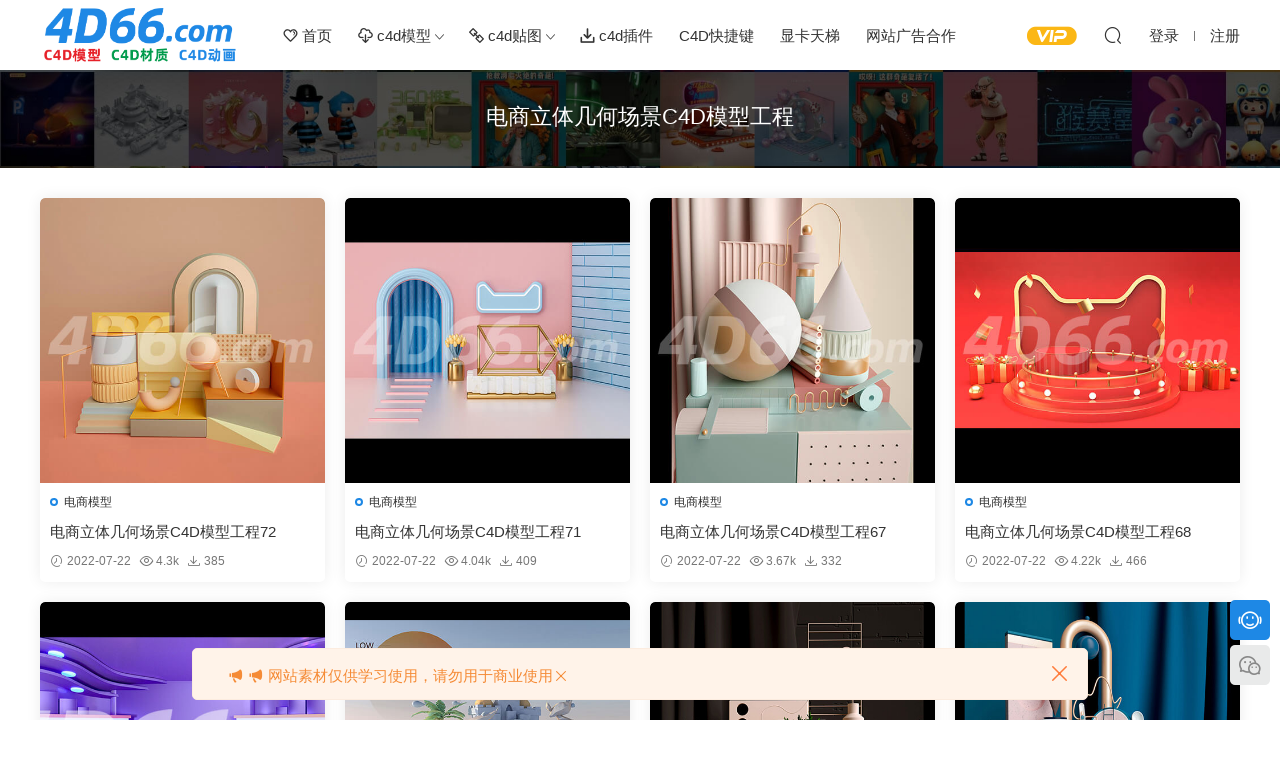

--- FILE ---
content_type: text/html; charset=UTF-8
request_url: https://www.4d66.com/tag/%E7%94%B5%E5%95%86%E7%AB%8B%E4%BD%93%E5%87%A0%E4%BD%95%E5%9C%BA%E6%99%AFc4d%E6%A8%A1%E5%9E%8B%E5%B7%A5%E7%A8%8B
body_size: 7504
content:
<!DOCTYPE HTML>
<html lang="zh-CN">
<head>
  <meta charset="UTF-8">
  <meta http-equiv="X-UA-Compatible" content="IE=edge,chrome=1">
  <meta name="viewport" content="width=device-width,minimum-scale=1.0,maximum-scale=1.0,user-scalable=no"/>
  <meta name="apple-mobile-web-app-title" content="C4D模型大全-4D溜溜网免费下载">
  <meta http-equiv="Cache-Control" content="no-siteapp">
    <title>电商立体几何场景C4D模型工程 - C4D模型大全-4D溜溜网免费下载</title>
  <meta name="keywords" content="电商立体几何场景C4D模型工程">
  <meta name="description" content="">
    <link rel="shortcut icon" href="http://www.4d66.com/wp-content/uploads/2023/09/27121650108.ico">
  <meta name='robots' content='max-image-preview:large' />
<link rel='dns-prefetch' href='//www.4d66.com' />
<style id='classic-theme-styles-inline-css' type='text/css'>
/*! This file is auto-generated */
.wp-block-button__link{color:#fff;background-color:#32373c;border-radius:9999px;box-shadow:none;text-decoration:none;padding:calc(.667em + 2px) calc(1.333em + 2px);font-size:1.125em}.wp-block-file__button{background:#32373c;color:#fff;text-decoration:none}
</style>
<link rel='stylesheet' id='modown-font-css' href='https://www.4d66.com/wp-content/themes/modown/static/css/fonts.css?ver=9.0' type='text/css' media='screen' />
<link rel='stylesheet' id='modown-base-css' href='https://www.4d66.com/wp-content/themes/modown/static/css/base.css?ver=9.0' type='text/css' media='screen' />
<script type='text/javascript' src='https://www.4d66.com/wp-includes/js/jquery/jquery.min.js?ver=3.7.0' id='jquery-core-js'></script>
<script type='text/javascript' src='https://www.4d66.com/wp-includes/js/jquery/jquery-migrate.min.js?ver=3.4.1' id='jquery-migrate-js'></script>
<link rel="https://api.w.org/" href="https://www.4d66.com/wp-json/" /><link rel="alternate" type="application/json" href="https://www.4d66.com/wp-json/wp/v2/tags/772" /><style id="erphpdown-custom"></style>
    <script>var $ = jQuery;</script>
  <style>
  :root{--theme-color: #1e88e5;--theme-color2: #1e88e5;--theme-radius: 5px;}    .grids .grid .img{height: 285px;}
    .widget-postlist .hasimg li{padding-left: calc(63px + 10px);}
    .widget-postlist .hasimg li .img{width:63px;}
    @media (max-width: 1230px){
      .grids .grid .img{height: 232.5px;}
    }
    @media (max-width: 1024px){
      .grids .grid .img{height: 285px;}
    }
    @media (max-width: 925px){
      .grids .grid .img{height: 232.5px;}
    }
    @media (max-width: 768px){
      .grids .grid .img{height: 285px;}
    }
    @media (max-width: 620px){
      .grids .grid .img{height: 232.5px;}
    }
    @media (max-width: 480px){
      .grids .grid .img{height: 180px;}
    }
        .banner{margin-top: -70px;}
    .banner-slider{padding-top: 90px;}
        .banner-slider:after{content: none;}
    body.home .header{background: transparent;box-shadow: none;webkit-box-shadow:none;}
    body.home .header.scrolled{background: #fff;webkit-box-shadow: 0px 5px 10px 0px rgba(17, 58, 93, 0.1);-ms-box-shadow: 0px 5px 10px 0px rgba(17, 58, 93, 0.1);box-shadow: 0px 5px 10px 0px rgba(17, 58, 93, 0.1);}

    body.home .header:not(.scrolled) .nav-main > li, body.home .header:not(.scrolled) .nav-main > li > a, body.home .header:not(.scrolled) .nav-right > li > a, body.home .header:not(.scrolled) .nav-left > li > a{color:#ffffff;}
    body.home .header:not(.scrolled) .nav-line{background: #ffffff}
    body.home.night .header:not(.scrolled) .nav-main > li, body.home.night .header:not(.scrolled) .nav-main > li > a, body.home.night .header:not(.scrolled) .nav-right > li > a, body.home.night .header:not(.scrolled) .nav-left > li > a{color:#fff;}
    body.home .nav-main li.menu-item-has-children:after{color:#fff;}
    body.home .header.scrolled .nav-main li.menu-item-has-children:after{color:#333;}
    body.home.night .nav-main li.menu-item-has-children:after{color:#fff;}
    body.home.night .header.scrolled .nav-main li.menu-item-has-children:after{color:#bbb;}

    @media (max-width: 925px){
      .banner-slider{padding-top: 85px;}
          }

    @media (max-width: 768px){
      .banner{margin-top: -60px;}
      .banner-slider{padding-top: 70px;}
          }
      .banner:after, body.home .swiper-container-fullwidth .swiper-slide:after{content:"";position:absolute;top:0;bottom:0;left:0;right:0;background:linear-gradient(180deg,rgba(0,0,0,.38) 0,rgba(0,0,0,.38) 3.5%,rgba(0,0,0,.379) 7%,rgba(0,0,0,.377) 10.35%,rgba(0,0,0,.375) 13.85%,rgba(0,0,0,.372) 17.35%,rgba(0,0,0,.369) 20.85%,rgba(0,0,0,.366) 24.35%,rgba(0,0,0,.364) 27.85%,rgba(0,0,0,.361) 31.35%,rgba(0,0,0,.358) 34.85%,rgba(0,0,0,.355) 38.35%,rgba(0,0,0,.353) 41.85%,rgba(0,0,0,.351) 45.35%,rgba(0,0,0,.35) 48.85%,rgba(0,0,0,.353) 52.35%,rgba(0,0,0,.36) 55.85%,rgba(0,0,0,.371) 59.35%,rgba(0,0,0,.385) 62.85%,rgba(0,0,0,.402) 66.35%,rgba(0,0,0,.42) 69.85%,rgba(0,0,0,.44) 73.35%,rgba(0,0,0,.46) 76.85%,rgba(0,0,0,.48) 80.35%,rgba(0,0,0,.498) 83.85%,rgba(0,0,0,.515) 87.35%,rgba(0,0,0,.529) 90.85%,rgba(0,0,0,.54) 94.35%,rgba(0,0,0,.547) 97.85%,rgba(0,0,0,.55));z-index:9}
      .container{max-width:1505px;}
            .slider-left{max-width: 1200px;}
    @media (max-width:1535px){
      .modown-ad .item:nth-child(5){display: none;}
      .slider-right2{width: 285px;}
      .slider-right2 .item2{display: none;}
      .slider-left{max-width: 895px;}
    }

        .erphpdown-box, .erphpdown, .article-content .erphpdown-content-vip{background: transparent !important;border: 2px dashed var(--theme-color);}
    .erphpdown-box .erphpdown-title{display: inline-block;}
  .logo{width:200px;}@media (max-width: 1024px){.logo, .logo a {width: 120px;height: 60px;}}@media (max-width: 768px){}@media (max-width:480px){}</style></head>
<body class="archive tag tag-c4d tag-772">
<header class="header">
  <div class="container clearfix">
        <div class="logo">      <a style="background-image:url(http://www.4d66.com/wp-content/uploads/2023/09/27121745410.png)" href="https://www.4d66.com" title="C4D模型大全-4D溜溜网免费下载">C4D模型大全-4D溜溜网免费下载</a>
      </div>
    <ul class="nav-main">
      <li id="menu-item-18" class="menu-item menu-item-type-post_type menu-item-object-page menu-item-home menu-item-18"><a href="https://www.4d66.com/"><i class="dripicons dripicons-heart"></i> 首页</a></li>
<li id="menu-item-71" class="menu-item menu-item-type-taxonomy menu-item-object-category menu-item-has-children menu-item-71"><a href="https://www.4d66.com/model"><i class="dripicons dripicons-cloud-download"></i> c4d模型</a>
<ul class="sub-menu">
	<li id="menu-item-765" class="menu-item menu-item-type-taxonomy menu-item-object-category menu-item-765"><a href="https://www.4d66.com/model/dianshang">电商模型</a></li>
	<li id="menu-item-766" class="menu-item menu-item-type-taxonomy menu-item-object-category menu-item-766"><a href="https://www.4d66.com/model/zhonghua">中华文化</a></li>
	<li id="menu-item-767" class="menu-item menu-item-type-taxonomy menu-item-object-category menu-item-767"><a href="https://www.4d66.com/model/shiwai">室外模型</a></li>
	<li id="menu-item-768" class="menu-item menu-item-type-taxonomy menu-item-object-category menu-item-768"><a href="https://www.4d66.com/model/shinei">室内模型</a></li>
	<li id="menu-item-769" class="menu-item menu-item-type-taxonomy menu-item-object-category menu-item-769"><a href="https://www.4d66.com/model/jiaju">家具模型</a></li>
	<li id="menu-item-770" class="menu-item menu-item-type-taxonomy menu-item-object-category menu-item-770"><a href="https://www.4d66.com/model/shuma">电器数码</a></li>
	<li id="menu-item-771" class="menu-item menu-item-type-taxonomy menu-item-object-category menu-item-771"><a href="https://www.4d66.com/model/wenhuayongpin">文化用品</a></li>
	<li id="menu-item-772" class="menu-item menu-item-type-taxonomy menu-item-object-category menu-item-772"><a href="https://www.4d66.com/model/shipinyinpin">食品饮品</a></li>
	<li id="menu-item-773" class="menu-item menu-item-type-taxonomy menu-item-object-category menu-item-773"><a href="https://www.4d66.com/model/fushixiemao">服饰鞋帽</a></li>
	<li id="menu-item-774" class="menu-item menu-item-type-taxonomy menu-item-object-category menu-item-774"><a href="https://www.4d66.com/model/chufang">厨房餐厅</a></li>
	<li id="menu-item-775" class="menu-item menu-item-type-taxonomy menu-item-object-category menu-item-775"><a href="https://www.4d66.com/model/jiazhuang">家装饰品</a></li>
	<li id="menu-item-776" class="menu-item menu-item-type-taxonomy menu-item-object-category menu-item-776"><a href="https://www.4d66.com/model/shuiguoshucai">水果蔬菜</a></li>
	<li id="menu-item-777" class="menu-item menu-item-type-taxonomy menu-item-object-category menu-item-777"><a href="https://www.4d66.com/model/dengshi">灯饰模型</a></li>
	<li id="menu-item-778" class="menu-item menu-item-type-taxonomy menu-item-object-category menu-item-778"><a href="https://www.4d66.com/model/zhiwu">植物模型</a></li>
	<li id="menu-item-779" class="menu-item menu-item-type-taxonomy menu-item-object-category menu-item-779"><a href="https://www.4d66.com/model/youxidianying">游戏电影</a></li>
	<li id="menu-item-780" class="menu-item menu-item-type-taxonomy menu-item-object-category menu-item-780"><a href="https://www.4d66.com/model/renwu">人物角色</a></li>
	<li id="menu-item-781" class="menu-item menu-item-type-taxonomy menu-item-object-category menu-item-781"><a href="https://www.4d66.com/model/dongwu">动物模型</a></li>
	<li id="menu-item-782" class="menu-item menu-item-type-taxonomy menu-item-object-category menu-item-782"><a href="https://www.4d66.com/model/jiaotong">交通工具</a></li>
	<li id="menu-item-783" class="menu-item menu-item-type-taxonomy menu-item-object-category menu-item-783"><a href="https://www.4d66.com/model/shebei">设备设施</a></li>
	<li id="menu-item-784" class="menu-item menu-item-type-taxonomy menu-item-object-category menu-item-784"><a href="https://www.4d66.com/model/kehuan">科幻模型</a></li>
	<li id="menu-item-785" class="menu-item menu-item-type-taxonomy menu-item-object-category menu-item-785"><a href="https://www.4d66.com/model/junshi">军事武器</a></li>
	<li id="menu-item-786" class="menu-item menu-item-type-taxonomy menu-item-object-category menu-item-786"><a href="https://www.4d66.com/model/jieri">节日模型</a></li>
	<li id="menu-item-3234" class="menu-item menu-item-type-taxonomy menu-item-object-category menu-item-3234"><a href="https://www.4d66.com/model/jinrong">金融模型</a></li>
	<li id="menu-item-1165" class="menu-item menu-item-type-taxonomy menu-item-object-category menu-item-1165"><a href="https://www.4d66.com/model/yiliao">医学模型</a></li>
	<li id="menu-item-1330" class="menu-item menu-item-type-taxonomy menu-item-object-category menu-item-1330"><a href="https://www.4d66.com/model/chengshi-model">城市模型</a></li>
	<li id="menu-item-2278" class="menu-item menu-item-type-taxonomy menu-item-object-category menu-item-2278"><a href="https://www.4d66.com/model/ertongwanju">儿童玩具</a></li>
	<li id="menu-item-3321" class="menu-item menu-item-type-taxonomy menu-item-object-category menu-item-3321"><a href="https://www.4d66.com/model/yinyue">音乐模型</a></li>
</ul>
</li>
<li id="menu-item-799" class="menu-item menu-item-type-taxonomy menu-item-object-category menu-item-has-children menu-item-799"><a href="https://www.4d66.com/texture"><i class="dripicons dripicons-link"></i> c4d贴图</a>
<ul class="sub-menu">
	<li id="menu-item-800" class="menu-item menu-item-type-taxonomy menu-item-object-category menu-item-800"><a href="https://www.4d66.com/texture/bricks">砖块</a></li>
	<li id="menu-item-801" class="menu-item menu-item-type-taxonomy menu-item-object-category menu-item-801"><a href="https://www.4d66.com/texture/bishua">笔刷</a></li>
	<li id="menu-item-802" class="menu-item menu-item-type-taxonomy menu-item-object-category menu-item-802"><a href="https://www.4d66.com/texture/ditan">地毯</a></li>
	<li id="menu-item-803" class="menu-item menu-item-type-taxonomy menu-item-object-category menu-item-803"><a href="https://www.4d66.com/texture/chengshi">城市</a></li>
	<li id="menu-item-804" class="menu-item menu-item-type-taxonomy menu-item-object-category menu-item-804"><a href="https://www.4d66.com/texture/concrete">混凝土</a></li>
	<li id="menu-item-805" class="menu-item menu-item-type-taxonomy menu-item-object-category menu-item-805"><a href="https://www.4d66.com/texture/shuye">树叶</a></li>
	<li id="menu-item-806" class="menu-item menu-item-type-taxonomy menu-item-object-category menu-item-806"><a href="https://www.4d66.com/texture/buliao">布料</a></li>
	<li id="menu-item-807" class="menu-item menu-item-type-taxonomy menu-item-object-category menu-item-807"><a href="https://www.4d66.com/texture/shiwu">食物</a></li>
	<li id="menu-item-808" class="menu-item menu-item-type-taxonomy menu-item-object-category menu-item-808"><a href="https://www.4d66.com/texture/dimian">地面</a></li>
	<li id="menu-item-809" class="menu-item menu-item-type-taxonomy menu-item-object-category menu-item-809"><a href="https://www.4d66.com/texture/wugou">污垢</a></li>
	<li id="menu-item-810" class="menu-item menu-item-type-taxonomy menu-item-object-category menu-item-810"><a href="https://www.4d66.com/texture/bing">冰</a></li>
	<li id="menu-item-811" class="menu-item menu-item-type-taxonomy menu-item-object-category menu-item-811"><a href="https://www.4d66.com/texture/renzao">人造</a></li>
	<li id="menu-item-812" class="menu-item menu-item-type-taxonomy menu-item-object-category menu-item-812"><a href="https://www.4d66.com/texture/dalishi">大理石</a></li>
	<li id="menu-item-813" class="menu-item menu-item-type-taxonomy menu-item-object-category menu-item-813"><a href="https://www.4d66.com/texture/jinshu">金属</a></li>
	<li id="menu-item-814" class="menu-item menu-item-type-taxonomy menu-item-object-category menu-item-814"><a href="https://www.4d66.com/texture/ziran">自然</a></li>
	<li id="menu-item-815" class="menu-item menu-item-type-taxonomy menu-item-object-category menu-item-815"><a href="https://www.4d66.com/texture/shigao">石膏</a></li>
	<li id="menu-item-816" class="menu-item menu-item-type-taxonomy menu-item-object-category menu-item-816"><a href="https://www.4d66.com/texture/yanshi">岩石</a></li>
	<li id="menu-item-817" class="menu-item menu-item-type-taxonomy menu-item-object-category menu-item-817"><a href="https://www.4d66.com/texture/shengxiu">生锈</a></li>
	<li id="menu-item-818" class="menu-item menu-item-type-taxonomy menu-item-object-category menu-item-818"><a href="https://www.4d66.com/texture/hdr">HDR贴图</a></li>
	<li id="menu-item-819" class="menu-item menu-item-type-taxonomy menu-item-object-category menu-item-819"><a href="https://www.4d66.com/texture/shitou">石头</a></li>
	<li id="menu-item-820" class="menu-item menu-item-type-taxonomy menu-item-object-category menu-item-820"><a href="https://www.4d66.com/texture/jiedao">街道</a></li>
	<li id="menu-item-821" class="menu-item menu-item-type-taxonomy menu-item-object-category menu-item-821"><a href="https://www.4d66.com/texture/huahen">划痕污渍</a></li>
	<li id="menu-item-822" class="menu-item menu-item-type-taxonomy menu-item-object-category menu-item-822"><a href="https://www.4d66.com/texture/taoci">瓷砖</a></li>
	<li id="menu-item-823" class="menu-item menu-item-type-taxonomy menu-item-object-category menu-item-823"><a href="https://www.4d66.com/texture/muwen">木纹</a></li>
	<li id="menu-item-917" class="menu-item menu-item-type-taxonomy menu-item-object-category menu-item-917"><a href="https://www.4d66.com/texture/dengguang">灯光</a></li>
</ul>
</li>
<li id="menu-item-831" class="menu-item menu-item-type-taxonomy menu-item-object-category menu-item-831"><a href="https://www.4d66.com/plugins"><i class="dripicons dripicons-download"></i> c4d插件</a></li>
<li id="menu-item-4232" class="menu-item menu-item-type-custom menu-item-object-custom menu-item-4232"><a href="https://www.4d66.com/kuaijiejian">C4D快捷键</a></li>
<li id="menu-item-4233" class="menu-item menu-item-type-custom menu-item-object-custom menu-item-4233"><a href="https://www.mydrivers.com/zhuanti/tianti/gpu/">显卡天梯</a></li>
<li id="menu-item-4234" class="menu-item menu-item-type-custom menu-item-object-custom menu-item-4234"><a href="https://www.4d66.com/ads">网站广告合作</a></li>
    </ul>
        <ul class="nav-right">
            <li class="nav-vip">
        <a href="https://www.4d66.com/vip"><i class="icon icon-vip-s"></i></a>
      </li>
                                    <li class="nav-search">
        <a href="javascript:;" class="search-loader" title="搜索"><i class="icon icon-search"></i></a>
      </li>
                    <li class="nav-login no"><a href="https://www.4d66.com/login?redirect_to=https://www.4d66.com/tag/%E7%94%B5%E5%95%86%E7%AB%8B%E4%BD%93%E5%87%A0%E4%BD%95%E5%9C%BA%E6%99%AFc4d%E6%A8%A1%E5%9E%8B%E5%B7%A5%E7%A8%8B" class="signin-loader" rel="nofollow"><i class="icon icon-user"></i><span>登录</span></a><b class="nav-line"></b><a href="https://www.4d66.com/login?action=register&redirect_to=https://www.4d66.com/tag/%E7%94%B5%E5%95%86%E7%AB%8B%E4%BD%93%E5%87%A0%E4%BD%95%E5%9C%BA%E6%99%AFc4d%E6%A8%A1%E5%9E%8B%E5%B7%A5%E7%A8%8B" class="signup-loader" rel="nofollow"><span>注册</span></a></li>
                    <li class="nav-button"><a href="javascript:;" class="nav-loader"><i class="icon icon-menu"></i></a></li>
          </ul>
  </div>
</header>
<div class="search-wrap">
  <div class="container search-wrap-container">
    <form action="https://www.4d66.com/" class="search-form" method="get">
            <input autocomplete="off" class="search-input" name="s" placeholder="输入关键字回车" type="text">
      <button class="search-btn" type="submit"><i class="icon icon-search"></i>搜索</button>
      <i class="icon icon-close"></i>
      <input type="hidden" name="cat" class="search-cat-val">
          </form>
  </div>
</div><div class="banner-archive"  style="background-image: url(https://www.4d66.com/wp-content/uploads/2019/12/02161217864.jpg);" >
	<div class="container">
		<h1 class="archive-title">电商立体几何场景C4D模型工程</h1>
		<p class="archive-desc"></p>
	</div>
</div>
<div class="main">
		<div class="container clearfix">
						<div id="posts" class="posts grids  clearfix">
			<div class="post grid"  data-id="4756">
    <div class="img">
        <a href="https://www.4d66.com/4756.html" title="电商立体几何场景C4D模型工程72" target="_blank" rel="bookmark">
        <img src="https://www.4d66.com/wp-content/themes/modown/static/img/thumbnail.png" data-src="http://www.4d66.com/pic/01model/202207/13/36.jpg" class="thumb" alt="电商立体几何场景C4D模型工程72">
                </a>
            </div>

    <div class="cat"><a href="https://www.4d66.com/model/dianshang">电商模型</a></div>
    
    <h3 itemprop="name headline"><a itemprop="url" rel="bookmark" href="https://www.4d66.com/4756.html" title="电商立体几何场景C4D模型工程72" target="_blank">电商立体几何场景C4D模型工程72</a></h3>

        <div class="excerpt">电商立体几何场景C4D模型工程
</div>
    <div class="grid-meta">
        <span class="time"><i class="icon icon-time"></i> 2022-07-22</span><span class="views"><i class="icon icon-eye"></i> 4.3k</span><span class="downs"><i class="icon icon-download"></i> 385</span>    </div>

    
        </div><div class="post grid"  data-id="4755">
    <div class="img">
        <a href="https://www.4d66.com/4755.html" title="电商立体几何场景C4D模型工程71" target="_blank" rel="bookmark">
        <img src="https://www.4d66.com/wp-content/themes/modown/static/img/thumbnail.png" data-src="http://www.4d66.com/pic/01model/202207/13/35.jpg" class="thumb" alt="电商立体几何场景C4D模型工程71">
                </a>
            </div>

    <div class="cat"><a href="https://www.4d66.com/model/dianshang">电商模型</a></div>
    
    <h3 itemprop="name headline"><a itemprop="url" rel="bookmark" href="https://www.4d66.com/4755.html" title="电商立体几何场景C4D模型工程71" target="_blank">电商立体几何场景C4D模型工程71</a></h3>

        <div class="excerpt">电商立体几何场景C4D模型工程
</div>
    <div class="grid-meta">
        <span class="time"><i class="icon icon-time"></i> 2022-07-22</span><span class="views"><i class="icon icon-eye"></i> 4.04k</span><span class="downs"><i class="icon icon-download"></i> 409</span>    </div>

    
        </div><div class="post grid"  data-id="4751">
    <div class="img">
        <a href="https://www.4d66.com/4751.html" title="电商立体几何场景C4D模型工程67" target="_blank" rel="bookmark">
        <img src="https://www.4d66.com/wp-content/themes/modown/static/img/thumbnail.png" data-src="http://www.4d66.com/pic/01model/202207/13/31.jpg" class="thumb" alt="电商立体几何场景C4D模型工程67">
                </a>
            </div>

    <div class="cat"><a href="https://www.4d66.com/model/dianshang">电商模型</a></div>
    
    <h3 itemprop="name headline"><a itemprop="url" rel="bookmark" href="https://www.4d66.com/4751.html" title="电商立体几何场景C4D模型工程67" target="_blank">电商立体几何场景C4D模型工程67</a></h3>

        <div class="excerpt">电商立体几何场景C4D模型工程
</div>
    <div class="grid-meta">
        <span class="time"><i class="icon icon-time"></i> 2022-07-22</span><span class="views"><i class="icon icon-eye"></i> 3.67k</span><span class="downs"><i class="icon icon-download"></i> 332</span>    </div>

    
        </div><div class="post grid"  data-id="4752">
    <div class="img">
        <a href="https://www.4d66.com/4752.html" title="电商立体几何场景C4D模型工程68" target="_blank" rel="bookmark">
        <img src="https://www.4d66.com/wp-content/themes/modown/static/img/thumbnail.png" data-src="http://www.4d66.com/pic/01model/202207/13/32.jpg" class="thumb" alt="电商立体几何场景C4D模型工程68">
                </a>
            </div>

    <div class="cat"><a href="https://www.4d66.com/model/dianshang">电商模型</a></div>
    
    <h3 itemprop="name headline"><a itemprop="url" rel="bookmark" href="https://www.4d66.com/4752.html" title="电商立体几何场景C4D模型工程68" target="_blank">电商立体几何场景C4D模型工程68</a></h3>

        <div class="excerpt">电商立体几何场景C4D模型工程
</div>
    <div class="grid-meta">
        <span class="time"><i class="icon icon-time"></i> 2022-07-22</span><span class="views"><i class="icon icon-eye"></i> 4.22k</span><span class="downs"><i class="icon icon-download"></i> 466</span>    </div>

    
        </div><div class="post grid"  data-id="4753">
    <div class="img">
        <a href="https://www.4d66.com/4753.html" title="电商立体几何场景C4D模型工程69" target="_blank" rel="bookmark">
        <img src="https://www.4d66.com/wp-content/themes/modown/static/img/thumbnail.png" data-src="http://www.4d66.com/pic/01model/202207/13/33.jpg" class="thumb" alt="电商立体几何场景C4D模型工程69">
                </a>
            </div>

    <div class="cat"><a href="https://www.4d66.com/model/dianshang">电商模型</a></div>
    
    <h3 itemprop="name headline"><a itemprop="url" rel="bookmark" href="https://www.4d66.com/4753.html" title="电商立体几何场景C4D模型工程69" target="_blank">电商立体几何场景C4D模型工程69</a></h3>

        <div class="excerpt">电商立体几何场景C4D模型工程
</div>
    <div class="grid-meta">
        <span class="time"><i class="icon icon-time"></i> 2022-07-22</span><span class="views"><i class="icon icon-eye"></i> 4.11k</span><span class="downs"><i class="icon icon-download"></i> 223</span>    </div>

    
        </div><div class="post grid"  data-id="4754">
    <div class="img">
        <a href="https://www.4d66.com/4754.html" title="电商立体几何场景C4D模型工程70" target="_blank" rel="bookmark">
        <img src="https://www.4d66.com/wp-content/themes/modown/static/img/thumbnail.png" data-src="http://www.4d66.com/pic/01model/202207/13/34.jpg" class="thumb" alt="电商立体几何场景C4D模型工程70">
                </a>
            </div>

    <div class="cat"><a href="https://www.4d66.com/model/dianshang">电商模型</a></div>
    
    <h3 itemprop="name headline"><a itemprop="url" rel="bookmark" href="https://www.4d66.com/4754.html" title="电商立体几何场景C4D模型工程70" target="_blank">电商立体几何场景C4D模型工程70</a></h3>

        <div class="excerpt">电商立体几何场景C4D模型工程
</div>
    <div class="grid-meta">
        <span class="time"><i class="icon icon-time"></i> 2022-07-22</span><span class="views"><i class="icon icon-eye"></i> 4.08k</span><span class="downs"><i class="icon icon-download"></i> 347</span>    </div>

    
        </div><div class="post grid"  data-id="4747">
    <div class="img">
        <a href="https://www.4d66.com/4747.html" title="电商立体几何场景C4D模型工程63" target="_blank" rel="bookmark">
        <img src="https://www.4d66.com/wp-content/themes/modown/static/img/thumbnail.png" data-src="http://www.4d66.com/pic/01model/202207/13/27.jpg" class="thumb" alt="电商立体几何场景C4D模型工程63">
                </a>
            </div>

    <div class="cat"><a href="https://www.4d66.com/model/dianshang">电商模型</a></div>
    
    <h3 itemprop="name headline"><a itemprop="url" rel="bookmark" href="https://www.4d66.com/4747.html" title="电商立体几何场景C4D模型工程63" target="_blank">电商立体几何场景C4D模型工程63</a></h3>

        <div class="excerpt">电商立体几何场景C4D模型工程
</div>
    <div class="grid-meta">
        <span class="time"><i class="icon icon-time"></i> 2022-07-22</span><span class="views"><i class="icon icon-eye"></i> 4.4k</span><span class="downs"><i class="icon icon-download"></i> 233</span>    </div>

    
        </div><div class="post grid"  data-id="4748">
    <div class="img">
        <a href="https://www.4d66.com/4748.html" title="电商立体几何场景C4D模型工程64" target="_blank" rel="bookmark">
        <img src="https://www.4d66.com/wp-content/themes/modown/static/img/thumbnail.png" data-src="http://www.4d66.com/pic/01model/202207/13/28.jpg" class="thumb" alt="电商立体几何场景C4D模型工程64">
                </a>
            </div>

    <div class="cat"><a href="https://www.4d66.com/model/dianshang">电商模型</a></div>
    
    <h3 itemprop="name headline"><a itemprop="url" rel="bookmark" href="https://www.4d66.com/4748.html" title="电商立体几何场景C4D模型工程64" target="_blank">电商立体几何场景C4D模型工程64</a></h3>

        <div class="excerpt">电商立体几何场景C4D模型工程
</div>
    <div class="grid-meta">
        <span class="time"><i class="icon icon-time"></i> 2022-07-22</span><span class="views"><i class="icon icon-eye"></i> 3.78k</span><span class="downs"><i class="icon icon-download"></i> 394</span>    </div>

    
        </div><div class="post grid"  data-id="4749">
    <div class="img">
        <a href="https://www.4d66.com/4749.html" title="电商立体几何场景C4D模型工程65" target="_blank" rel="bookmark">
        <img src="https://www.4d66.com/wp-content/themes/modown/static/img/thumbnail.png" data-src="http://www.4d66.com/pic/01model/202207/13/29.jpg" class="thumb" alt="电商立体几何场景C4D模型工程65">
                </a>
            </div>

    <div class="cat"><a href="https://www.4d66.com/model/dianshang">电商模型</a></div>
    
    <h3 itemprop="name headline"><a itemprop="url" rel="bookmark" href="https://www.4d66.com/4749.html" title="电商立体几何场景C4D模型工程65" target="_blank">电商立体几何场景C4D模型工程65</a></h3>

        <div class="excerpt">电商立体几何场景C4D模型工程
</div>
    <div class="grid-meta">
        <span class="time"><i class="icon icon-time"></i> 2022-07-22</span><span class="views"><i class="icon icon-eye"></i> 4.13k</span><span class="downs"><i class="icon icon-download"></i> 498</span>    </div>

    
        </div><div class="post grid"  data-id="4750">
    <div class="img">
        <a href="https://www.4d66.com/4750.html" title="电商立体几何场景C4D模型工程66" target="_blank" rel="bookmark">
        <img src="https://www.4d66.com/wp-content/themes/modown/static/img/thumbnail.png" data-src="http://www.4d66.com/pic/01model/202207/13/30.jpg" class="thumb" alt="电商立体几何场景C4D模型工程66">
                </a>
            </div>

    <div class="cat"><a href="https://www.4d66.com/model/dianshang">电商模型</a></div>
    
    <h3 itemprop="name headline"><a itemprop="url" rel="bookmark" href="https://www.4d66.com/4750.html" title="电商立体几何场景C4D模型工程66" target="_blank">电商立体几何场景C4D模型工程66</a></h3>

        <div class="excerpt">电商立体几何场景C4D模型工程
</div>
    <div class="grid-meta">
        <span class="time"><i class="icon icon-time"></i> 2022-07-22</span><span class="views"><i class="icon icon-eye"></i> 3.42k</span><span class="downs"><i class="icon icon-download"></i> 277</span>    </div>

    
        </div>		</div>
		<div class="pagination"><ul><li class="prev-page"></li><li class="active"><span>1</span></li><li class=''><a href='https://www.4d66.com/tag/%E7%94%B5%E5%95%86%E7%AB%8B%E4%BD%93%E5%87%A0%E4%BD%95%E5%9C%BA%E6%99%AFc4d%E6%A8%A1%E5%9E%8B%E5%B7%A5%E7%A8%8B/page/2'>2</a></li><li class=''><a href='https://www.4d66.com/tag/%E7%94%B5%E5%95%86%E7%AB%8B%E4%BD%93%E5%87%A0%E4%BD%95%E5%9C%BA%E6%99%AFc4d%E6%A8%A1%E5%9E%8B%E5%B7%A5%E7%A8%8B/page/3'>3</a></li><li><span> ... </span></li><li class=''><a href='https://www.4d66.com/tag/%E7%94%B5%E5%95%86%E7%AB%8B%E4%BD%93%E5%87%A0%E4%BD%95%E5%9C%BA%E6%99%AFc4d%E6%A8%A1%E5%9E%8B%E5%B7%A5%E7%A8%8B/page/7'>7</a></li><li class="next-page"><a href="https://www.4d66.com/tag/%E7%94%B5%E5%95%86%E7%AB%8B%E4%BD%93%E5%87%A0%E4%BD%95%E5%9C%BA%E6%99%AFc4d%E6%A8%A1%E5%9E%8B%E5%B7%A5%E7%A8%8B/page/2" >下一页</a></li><li><input type="number" id="jump_page" min="1" step="1" /><a href="javascript:;" class="page-jump">跳转</a></li></ul></div>					</div>
</div>
<footer class="footer">
	<div class="container">
	    		<div class="footer-widgets">
	    	<div class="footer-widget widget-bottom"><h3>帮助中心</h3><div class="footer-widget-content"><ul>
  <li><a href="http://www.4d66.com/about">关于我们</a></li>
  <li><a href="http://www.4d66.com/rules">用户守则</a></li>
  <li><a href="http://www.4d66.com/disclaimer">免责申明</a></li>
  <li><a href="http://www.4d66.com/contact">联系我们</a></li>
  <li><a href="http://www.4d66.com/ads">广告合作</a></li>
</ul></div></div><div class="footer-widget widget-bottom"><h3>工具分享</h3><div class="footer-widget-content"><ul>
  <li><a href="http://www.4d66.com/plugins">插件下载</a></li>
  <li><a href="http://www.4d66.com/kuaijiejian">C4D快捷键</a></li>
  <li><a href="http://www.mydrivers.com/zhuanti/tianti/gpu/">显卡天梯</a></li>
  <li><a href="http://www.4d66.com/guanjianci">热门搜索</a></li>
</ul></div></div><div class="footer-widget widget-bottom"><h3>账号与支付</h3><div class="footer-widget-content"><ul>
  <li><a href="#">充值与购买</a></li>
  <li><a href="#">关于vip</a></li>
  <li><a href="#">忘记密码</a></li>
  <li><a href="#">用户中心</a></li>
</ul></div></div><div class="footer-widget widget-bottom"><h3>服务与支持</h3><div class="footer-widget-content"><ul>
<li><a href="http://wpa.qq.com/msgrd?v=3&uin=6917610&site=qq&menu=yes" target="_blank" rel="nofollow">联系客服</a> (说明需求，勿问在否) </li>
  <li><a href="http://wpa.qq.com/msgrd?v=3&uin=6917610&site=qq&menu=yes">课程合作</a></li>
</ul></div></div><div class="footer-widget widget-tags"><h3><i class="icon icon-tag"></i> 热门标签</h3><div class="items"><a href="https://www.4d66.com/tag/c4d%e7%94%b5%e5%95%86%e5%9c%ba%e6%99%af">C4D电商场景</a><a href="https://www.4d66.com/tag/c4d%e8%88%9e%e5%8f%b0%e8%83%8c%e6%99%af%e7%94%b5%e5%95%86%e5%9c%ba%e6%99%af">C4D舞台背景电商场景</a><a href="https://www.4d66.com/tag/%e7%94%b5%e5%95%86%e5%9c%ba%e6%99%af">电商场景</a><a href="https://www.4d66.com/tag/%e6%b7%98%e5%ae%9d%e7%94%b5%e5%95%86">淘宝电商</a><a href="https://www.4d66.com/tag/c4d%e9%a6%99%e6%b0%b4%e5%92%8c%e5%8c%96%e5%a6%86%e5%93%81%e6%8a%a4%e8%82%a4%e5%93%813d%e5%9c%ba%e6%99%af%e6%a8%a1%e5%9e%8b">C4D香水和化妆品护肤品3D场景模型</a><a href="https://www.4d66.com/tag/c4d%e5%8c%96%e5%a6%86%e5%93%81%e6%8a%a4%e8%82%a4%e5%93%81%e5%9c%ba%e6%99%af%e5%bb%ba%e6%a8%a1">C4D化妆品护肤品场景建模</a><a href="https://www.4d66.com/tag/%e9%a3%9f%e7%89%a9%e6%b0%b4%e6%9e%9cc4d%e6%a8%a1%e5%9e%8b">食物水果c4d模型</a><a href="https://www.4d66.com/tag/%e7%94%b5%e5%95%86%e5%88%9b%e6%84%8f%e5%8d%a1%e9%80%9a%e8%bf%90%e5%8a%a8%e4%ba%ba%e7%89%a9c4d%e6%a8%a1%e5%9e%8b%e5%85%83%e7%b4%a0">电商创意卡通运动人物C4D模型元素</a><a href="https://www.4d66.com/tag/%e5%88%9b%e6%84%8f%e6%a8%a1%e5%9e%8b">创意模型</a></div></div>	    </div>
	    	    	    <div class="copyright"><p>下载说明：@C4D溜溜模型网 整理作品，本站所涉及提供的C4D素材大多来自设计师授权发布素材、设计公司免费素材、互联网免费共享资源精选以及部分原创作品，分享给C4D爱好者交流学习使用<br />
请勿进行商业用途。如果本站提供的C4D素材有任何侵权行为，请告知我们（QQ:154498894，email：enames@vip.qq.com）将立即删除<a href="/sitemap.xml" target="_blank">sitemap</a><br />
版权所有: <a href="http://www.4d66.com">4D溜溜模型网</a> 未经许可禁止复制镜像 <a href="https://beian.miit.gov.cn" target="_blank">桂ICP备2021006213号-24</a><a href="https://beian.mps.gov.cn/#/query/webSearch?code=45010802000860" rel="noreferrer" target="_blank">桂公网安备45010802000860号</a></p>
</div>
	</div>
</footer>

<div class="rollbar">
	<ul>
		<li class="qq-li"><a href="http://wpa.qq.com/msgrd?v=3&uin=154498894&site=qq&menu=yes" target="_blank" rel="nofollow"><i class="icon icon-guru2"></i></a><h6>在线客服<i></i></h6></li>		<li class="wx-li"><a href="javascript:;" class="kefu_weixin"><i class="icon icon-weixin"></i><img src="http://www.4d66.com/wp-content/uploads/2025/06/18105313176.jpg"></a></li>												<li class="totop-li"><a href="javascript:;" class="totop"><i class="icon icon-arrow-up"></i></a><h6>返回顶部<i></i></h6></li>    
	</ul>
</div>


<div class="sitetips sitetips-default">
	<i class="icon icon-horn"></i> <i class="icon icon-horn"></i> 网站素材仅供学习使用，请勿用于商业使用<i class="icon icon-close"></i><a href="javascript:;" class="close"><i class="icon icon-close"></i></a>
</div>


<div class="sign">			
	<div class="sign-mask"></div>			
	<div class="sign-box">	
				
		<div class="sign-tips"></div>			
		<form id="sign-in">  
		    <div class="form-item" style="text-align:center"><a href="https://www.4d66.com"><img class="logo-login" src="https://www.4d66.com/wp-content/uploads/2019/11/4d66-ico.png" alt="C4D模型大全-4D溜溜网免费下载"></a></div>
			<div class="form-item"><input type="text" name="user_login" class="form-control" id="user_login" placeholder="用户名/邮箱"><i class="icon icon-user"></i></div>			
			<div class="form-item"><input type="password" name="password" class="form-control" id="user_pass" placeholder="密码"><i class="icon icon-lock"></i></div>		
						<div class="form-item">
				<input type="text" class="form-control" id="user_captcha" name="user_captcha" placeholder="验证码"><span class="captcha-clk2">显示验证码</span>
				<i class="icon icon-safe"></i>
			</div>
				
			<div class="sign-submit">			
				<input type="button" class="btn signinsubmit-loader" name="submit" value="登录">  			
				<input type="hidden" name="action" value="signin">			
			</div>			
			<div class="sign-trans">没有账号？<a href="javascript:;" class="erphp-reg-must">注册</a>&nbsp;&nbsp;<a href="https://www.4d66.com/login?action=password&redirect_to=https://www.4d66.com/tag/%E7%94%B5%E5%95%86%E7%AB%8B%E4%BD%93%E5%87%A0%E4%BD%95%E5%9C%BA%E6%99%AFc4d%E6%A8%A1%E5%9E%8B%E5%B7%A5%E7%A8%8B" rel="nofollow" target="_blank">忘记密码？</a></div>		
			<div class="sign-social"><h2>社交账号快速登录</h2><a class="login-qq" href="https://www.4d66.com/oauth/qq?rurl=https://www.4d66.com/tag/%E7%94%B5%E5%95%86%E7%AB%8B%E4%BD%93%E5%87%A0%E4%BD%95%E5%9C%BA%E6%99%AFc4d%E6%A8%A1%E5%9E%8B%E5%B7%A5%E7%A8%8B" rel="nofollow"><i class="icon icon-qq"></i></a></div>				
		</form>	
				
		<form id="sign-up" style="display: none;"> 	
		    <div class="form-item" style="text-align:center"><a href="https://www.4d66.com"><img class="logo-login" src="https://www.4d66.com/wp-content/uploads/2019/11/4d66-ico.png" alt="C4D模型大全-4D溜溜网免费下载"></a></div>			
		    	
			<div class="form-item"><input type="text" name="name" class="form-control" id="user_register" placeholder="用户名"><i class="icon icon-user"></i></div>			
			<div class="form-item"><input type="email" name="email" class="form-control" id="user_email" placeholder="邮箱"><i class="icon icon-mail"></i></div>		
			<div class="form-item"><input type="password" name="password2" class="form-control" id="user_pass2" placeholder="密码"><i class="icon icon-lock"></i></div>
						<div class="form-item">
				<input type="text" class="form-control" id="captcha" name="captcha" placeholder="验证码"><span class="captcha-clk2">显示验证码</span>
				<i class="icon icon-safe"></i>
			</div>
				
			<div class="sign-submit">			
				<input type="button" class="btn signupsubmit-loader" name="submit" value="注册">  			
				<input type="hidden" name="action" value="signup">  	
							
			</div>			
			<div class="sign-trans">已有账号？ <a href="javascript:;" class="modown-login-must">登录</a></div>	
				
			<div class="sign-social"><h2>社交账号快速登录</h2><a class="login-qq" href="https://www.4d66.com/oauth/qq?rurl=https://www.4d66.com/tag/%E7%94%B5%E5%95%86%E7%AB%8B%E4%BD%93%E5%87%A0%E4%BD%95%E5%9C%BA%E6%99%AFc4d%E6%A8%A1%E5%9E%8B%E5%B7%A5%E7%A8%8B" rel="nofollow"><i class="icon icon-qq"></i></a></div>							
		</form>	
			
					
	</div>			
</div>
<script>
	window._MBT = {uri: 'https://www.4d66.com/wp-content/themes/modown', child: 'https://www.4d66.com/wp-content/themes/modown', urc: 'https://www.4d66.com/wp-content/themes/modown', uru: 'https://www.4d66.com/wp-content/themes/modown', url:'https://www.4d66.com', urg: 'https://www.4d66.com/wp-content/themes/modown', url:'https://www.4d66.com',usr: 'https://www.4d66.com/user', roll: [], admin_ajax: 'https://www.4d66.com/wp-admin/admin-ajax.php', erphpdown: 'https://www.4d66.com/wp-content/plugins/erphpdown/', image: '1', hanimated: '0', fancybox: '0', anchor: '0', loading: '', nav: '0', iframe: '0', video_full: '0'};</script>
<script>window._ERPHPDOWN = {"uri":"https://www.4d66.com/wp-content/plugins/erphpdown", "payment": "5", "wppay": "link", "author": "mobantu"}</script>
<script type='text/javascript' id='erphpdown-js-extra'>
/* <![CDATA[ */
var _ERPHP = {"ajaxurl":"https:\/\/www.4d66.com\/wp-admin\/admin-ajax.php"};
/* ]]> */
</script>
<script type='text/javascript' src='https://www.4d66.com/wp-content/plugins/erphpdown/static/erphpdown.js?ver=17.0' id='erphpdown-js'></script>
<script type='text/javascript' src='https://www.4d66.com/wp-content/themes/modown/static/js/lib.js?ver=9.0' id='modown-lib-js'></script>
<script type='text/javascript' src='https://www.4d66.com/wp-content/themes/modown/static/js/base.js?ver=9.0' id='modown-base-js'></script>
<script>MOBANTU.init({ias: 0, lazy: 1, plazy: 0, water: 0, mbf: 0, mpf: 0, mpfp: 0});document.oncontextmenu = new Function("return false;");</script>
<script>jQuery('.counter').countUp();</script><div class="analysis"></div>
</body>
</html>